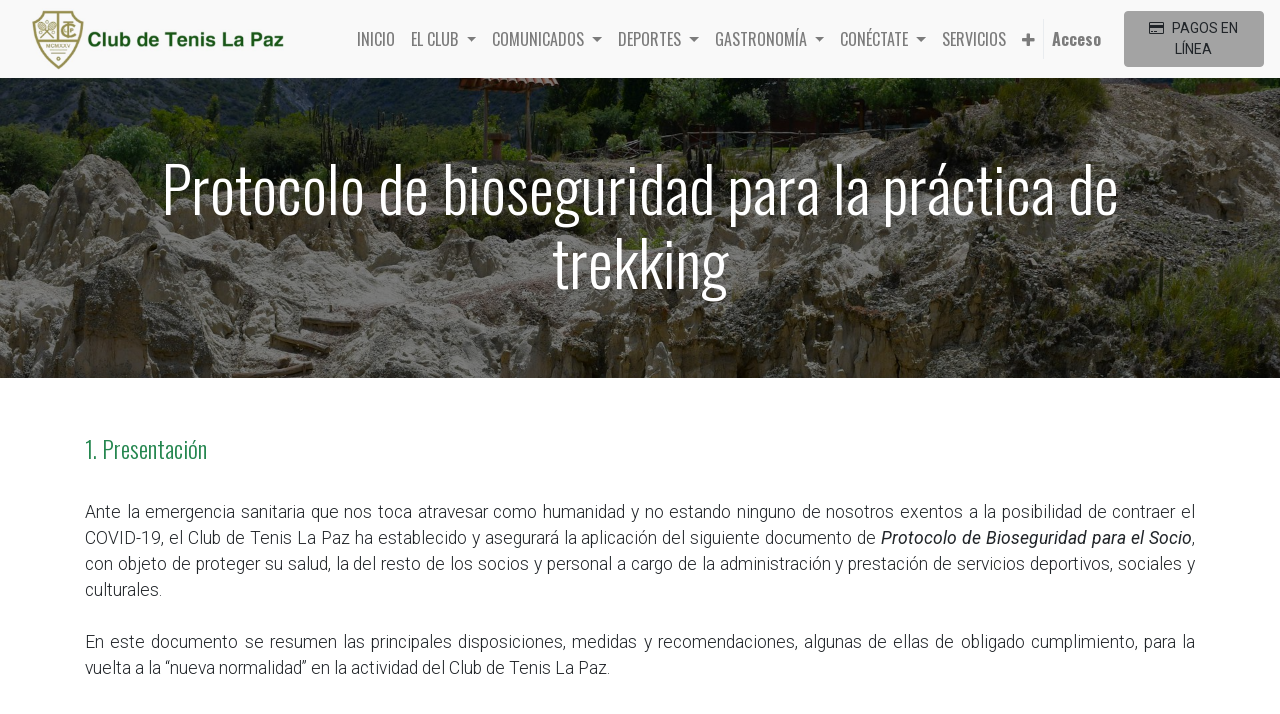

--- FILE ---
content_type: text/html; charset=utf-8
request_url: https://ctlp.bo/protocolo-bioseguridad-trekking
body_size: 12655
content:

  <!DOCTYPE html>
        
        
            
        
    <html lang="es-BO" data-website-id="1" data-oe-company-name="Club de Tenis La Paz">
            
        
            
                
            
            
            
            
                
            
        
        
    <head>
                <meta charset="utf-8"/>
                <meta http-equiv="X-UA-Compatible" content="IE=edge,chrome=1"/>
                <meta name="viewport" content="width=device-width, initial-scale=1, user-scalable=no"/>
        <meta name="generator" content="Odoo"/>
        
        
        
            
            
            
        
        
        
            
            
            
                
                    
                        <meta property="og:type" content="website"/>
                    
                
                    
                        <meta property="og:title" content="Protocolo bioseguridad trekking | CTLP"/>
                    
                
                    
                        <meta property="og:site_name" content="Club de Tenis La Paz"/>
                    
                
                    
                        <meta property="og:url" content="https://ctlp.bo/protocolo-bioseguridad-trekking"/>
                    
                
                    
                        <meta property="og:image" content="https://ctlp.bo/web/image/res.company/1/logo?unique=c2fa45e"/>
                    
                
            
            
            
                
                    <meta name="twitter:card" content="summary_large_image"/>
                
                    <meta name="twitter:title" content="Protocolo bioseguridad trekking | CTLP"/>
                
                    <meta name="twitter:image" content="https://ctlp.bo/web/image/res.company/1/logo/300x300?unique=c2fa45e"/>
                
            
        

        
            
            
        
        <link rel="canonical" href="https://www.ctlp.bo/protocolo-bioseguridad-trekking"/>

        <link rel="preconnect" href="https://fonts.gstatic.com/" crossorigin=""/>
    

                <title> Protocolo bioseguridad trekking | CTLP </title>
                <link type="image/x-icon" rel="shortcut icon" href="/web/image/website/1/favicon?unique=475b4ca"/>
            <link type="text/css" rel="stylesheet" href="/web/content/134861-c699bb2/1/web.assets_common.css"/>
            <link type="text/css" rel="stylesheet" href="/web/content/152004-50ce366/1/web.assets_frontend.css"/>
        
    
        

                <script type="text/javascript">
                    var odoo = {
                        csrf_token: "9f679b73c29b3d9c2beed056973d0d472ed8a398o",
                        debug: "",
                    };
                </script>
            <script type="text/javascript">
                odoo.session_info = {"is_admin": false, "is_system": false, "is_website_user": true, "user_id": false, "is_frontend": true, "translationURL": "/website/translations", "cache_hashes": {"translations": "01a8cb7956e2493fbfc124d4c77d1bcfb3a6aa92"}};
            </script>
            <script defer="defer" type="text/javascript" src="/web/content/134863-889a322/1/web.assets_common_minimal_js.js"></script>
            <script defer="defer" type="text/javascript" src="/web/content/134864-064084f/1/web.assets_frontend_minimal_js.js"></script>
            
        
    
            <script defer="defer" type="text/javascript" data-src="/web/content/134865-5a1ce10/1/web.assets_common_lazy.js"></script>
            <script defer="defer" type="text/javascript" data-src="/web/content/152005-411845b/1/web.assets_frontend_lazy.js"></script>
        
    
        

                
            </head>
            <body class="">
                
        
    
            
        <div id="wrapwrap" class="   ">
                <header id="top" data-anchor="true" data-name="Header" class=" o_affix_enabled">
                    <nav class="navbar navbar-expand-md navbar-light bg-light">
                <div class="container">
                    <a href="/" class="navbar-brand logo">
            <span role="img" aria-label="Logo of CTLP" title="CTLP"><img src="/web/image/website/1/logo/CTLP?unique=475b4ca" class="img img-fluid" alt="CTLP"/></span>
        </a>
    <button type="button" class="navbar-toggler" data-toggle="collapse" data-target="#top_menu_collapse">
                        <span class="navbar-toggler-icon"></span>
                    </button>
                    <div class="collapse navbar-collapse" id="top_menu_collapse">
                        <ul class="nav navbar-nav ml-auto text-right o_menu_loading" id="top_menu">
                            
        
            
    
    <li class="nav-item">
        <a role="menuitem" href="/" class="nav-link ">
            <span>INICIO</span>
        </a>
    </li>
    

        
            
    
    
    <li class="nav-item dropdown  position-static">
        <a data-toggle="dropdown" href="#" class="nav-link dropdown-toggle o_mega_menu_toggle">
            <span>EL CLUB</span>
        </a>
        <div data-name="Mega Menu" class="dropdown-menu o_mega_menu carlos_danger_43 dropdown-menu-right">
    


































































































































<section class="s_mega_menu_multi_menus py-4" data-name="Multi-Menus">
        <div class="container">
            <div class="row">
                
                
                
                
                
                    <div class="py-2 text-center col-lg-4">
                        <h4>El Club</h4>
                        <nav class="nav flex-column">
                            
                                
                                
                                <a href="/historia" class="nav-link" data-name="Menu Item" style="" data-original-title="" title="" aria-describedby="tooltip720305">Historia</a>
                            
                                
                                
                                <a href="/directorio" class="nav-link" data-name="Menu Item" style="" data-original-title="" title="" aria-describedby="tooltip773813">Directorio</a><a href="/mision-vision-y-politica-de-calidad" class="nav-link" data-name="Menu Item" style="" data-original-title="" title="" aria-describedby="tooltip773813">Misión y Visión</a>
                            
                                
                                
                                <a href="/estatutos" class="nav-link" data-name="Menu Item" style="" data-original-title="" title="" aria-describedby="tooltip229525">Estatutos y Reglamentos</a><a href="/admision" class="nav-link" data-name="Menu Item" style="outline-width: 0px !important; user-select: auto !important;" data-original-title="" title="" aria-describedby="tooltip229525">Admisión de Socios</a><a href="/memorias" class="nav-link" data-name="Menu Item" style="outline-width: 0px !important; user-select: auto !important;" data-original-title="" title="" aria-describedby="tooltip229525">Memorias</a><a href="/todos-los-protocolos" class="nav-link" data-name="Menu Item" style="outline-width: 0px !important; user-select: auto !important;" data-original-title="" title="" aria-describedby="tooltip229525">Protocolos de bioseguridad</a><a href="/licitaciones" class="nav-link" data-name="Menu Item" style="outline-width: 0px !important; user-select: auto !important;" data-original-title="" title="" aria-describedby="tooltip229525">Licitaciones</a><a href="/certificados-a-la-venta" class="nav-link" data-name="Menu Item" style="outline-width: 0px !important; user-select: auto !important;" data-original-title="" title="" aria-describedby="tooltip229525">Certificados de participación en venta</a><a href="/tarifario" class="nav-link" data-name="Menu Item" style="outline-width: 0px !important; user-select: auto !important;" data-original-title="" title="" aria-describedby="tooltip229525">Tarifario</a>
                            
                        </nav>
                    </div><div class="col-lg-3 py-2 text-center">
                        <h4>Horarios
                        </h4><nav class="flex-column nav">
                            
                                
                                
                                <a href="/horarios" class="nav-link" data-name="Menu Item" style="" data-original-title="" title="" aria-describedby="tooltip720305">Horarios de atención</a></nav><br><font style="font-size: 24px;">Contactos</font><nav class="flex-column nav">
                            
                                
                                
                                
                            
                                
                                
                                
                            
                        <a href="/contactos" class="nav-link" data-name="Menu Item" style="" data-original-title="" title="" aria-describedby="tooltip720305">Números de teléfono e internos</a></nav>
                    </div>
                
                    
                
                    <div class="py-2 text-center col-lg-5">
                        <h4>Sedes</h4>
                        <nav class="nav flex-column">
                            
                                
                                
                                <a href="/sede-laflorida" class="nav-link" data-name="Menu Item" style="" data-original-title="" title="" aria-describedby="tooltip853012">Sede La Florida</a>
                            
                                
                                
                                <a href="/sede-huajchilla" class="nav-link" data-name="Menu Item" style="" data-original-title="" title="" aria-describedby="tooltip613282">Sede Huajchilla</a><a href="/convenios" class="nav-link" data-name="Menu Item" style="outline-width: 0px !important; user-select: auto !important;" data-original-title="" title="" aria-describedby="tooltip613282"><br></a>
                            
                                
                                
                                
                            
                        </nav>
                    </div>
                
                    
                
            </div>
        </div>
    </section>
</div>
    </li>

        
            
    
    
    <li class="nav-item dropdown  position-static">
        <a data-toggle="dropdown" href="#" class="nav-link dropdown-toggle o_mega_menu_toggle">
            <span>COMUNICADOS</span>
        </a>
        <div data-name="Mega Menu" class="dropdown-menu o_mega_menu o_mega_menu_container_size dropdown-menu-left">
    











<section class="s_mega_menu_multi_menus py-4" data-name="Multi-Menus">
        <div class="container">
            <div class="row">
                
                
                
                
                
                    <div class="py-2 text-center col-lg-12">
                        
                        <nav class="nav flex-column"><a href="/comunicaciones" class="nav-link" data-name="Menu Item" data-original-title="" title="" aria-describedby="tooltip647859" style="">Comunicados</a><a href="/blog" class="nav-link" data-name="Menu Item" style="outline-width: 0px !important; user-select: auto !important;" data-original-title="" title="" aria-describedby="tooltip142526">Noticias</a><a href="/revista-al-dia" class="nav-link" data-name="Menu Item" data-original-title="" title="" aria-describedby="tooltip502962" style="">Revista al día</a><a href="/videos" class="nav-link" data-name="Menu Item" data-original-title="" title="" aria-describedby="tooltip502962" style="outline-width: 0px !important; user-select: auto !important;">Videos</a><a href="/eventos" class="nav-link" data-name="Menu Item" data-original-title="" title="" aria-describedby="tooltip502962" style="">Eventos</a><a href="/contactus" class="nav-link" data-name="Menu Item" data-original-title="" title="" aria-describedby="tooltip502962" style="">Contacto</a></nav></div>
                
                    
                
                    
                
                    
                
            </div>
        </div>
    </section>
</div>
    </li>

        
            
    
    
    <li class="nav-item dropdown  position-static">
        <a data-toggle="dropdown" href="#" class="nav-link dropdown-toggle o_mega_menu_toggle">
            <span>DEPORTES</span>
        </a>
        <div data-name="Mega Menu" class="dropdown-menu o_mega_menu dropdown-menu-right">
    





<section class="s_mega_menu_multi_menus py-4" data-name="Multi-Menus">
        <div class="container">
            <div class="row">
                
                
                
                
                
                    <div class="py-2 text-center col-lg-4">
                        <h4>Escuelas</h4>
                        <nav class="nav flex-column">
                            
                                
                                
                                <a href="/tenis" class="nav-link" data-name="Menu Item" style="" data-original-title="" title="" aria-describedby="tooltip651825">Tenis</a>
                            
                                
                                
                                <a href="/futbol" class="nav-link" data-name="Menu Item" style="" data-original-title="" title="" aria-describedby="tooltip510530">Fútbol</a>
                            
                                
                                
                                <a href="/natacion" class="nav-link" data-name="Menu Item" style="" data-original-title="" title="" aria-describedby="tooltip627465">Natación</a><a href="/basquet" class="nav-link" data-name="Menu Item" style="" data-original-title="" title="" aria-describedby="tooltip627465">Básquet</a><a href="/esgrima" class="nav-link" data-name="Menu Item" style="" data-original-title="" title="" aria-describedby="tooltip627465">Esgrima</a><a href="/raquet" class="nav-link" data-name="Menu Item" style="outline-width: 0px !important; user-select: auto !important;" data-original-title="" title="" aria-describedby="tooltip627465">Ráquet</a>
                            
                        </nav>
                    </div>
                
                    <div class="py-2 text-center col-lg-4">
                        <h4>CFT</h4>
                        <nav class="nav flex-column">
                            
                                
                                
                                <a href="/cft" class="nav-link" data-name="Menu Item" style="" data-original-title="" title="" aria-describedby="tooltip794454">Complejo Fitness Total</a>
                            
                                
                                
                                
                            
                                
                                
                                
                            
                        </nav>
                    </div>
                
                    <div class="py-2 text-center col-lg-4">
                        <h4>Disciplinas</h4>
                        <nav class="nav flex-column">
                            
                                
                                
                                <a href="/disciplinas" class="nav-link" data-name="Menu Item" style="outline-width: 0px !important; user-select: auto !important;" data-original-title="" title="" aria-describedby="tooltip680781">Disciplinas</a>
                            
                                
                                
                                
                            
                                
                                
                                
                            
                        </nav>
                    </div>
                
                    
                
            </div>
        </div>
    </section>
</div>
    </li>

        
            
    
    
    <li class="nav-item dropdown  position-static">
        <a data-toggle="dropdown" href="#" class="nav-link dropdown-toggle o_mega_menu_toggle">
            <span>GASTRONOMÍA</span>
        </a>
        <div data-name="Mega Menu" class="dropdown-menu o_mega_menu dropdown-menu-right">
    













































<section class="s_mega_menu_multi_menus py-4 bg-white-75" data-name="Multi-Menus">
        <div class="container">
            <div class="row">
                
                
                
                
                
                    <div class="py-2 text-center col-lg-2">
                        <h4>Salón Central</h4>
                        <nav class="nav flex-column">
                            
                                
                                
                                <a href="/salon-central-menu-diario" class="nav-link" data-name="Menu Item" style="outline-width: 0px !important; user-select: auto !important;" data-original-title="" title="" aria-describedby="tooltip845052">Menú diario</a><a href="/salon-central-menu-carta" class="nav-link" data-name="Menu Item" style="" data-original-title="" title="" aria-describedby="tooltip215300">Carta</a><a href="/precios-autorizados-saloncentral" class="nav-link" data-name="Menu Item" style="" data-original-title="" title="" aria-describedby="tooltip215300">Precios autorizados</a>
                            
                                
                                
                                
                            
                                
                                
                                
                            
                        </nav>
                    </div><div class="py-2 text-center col-lg-2"><h4>Ace</h4><nav class="nav flex-column"><a href="/ace-menu-diario" class="nav-link" data-name="Menu Item" style="outline-width: 0px !important; user-select: auto !important;" data-original-title="" title="" aria-describedby="tooltip845052">Menú diario</a><a href="/ace-menu-carta" class="nav-link" data-name="Menu Item" style="" data-original-title="" title="" aria-describedby="tooltip215300">Carta</a><a href="/precios-autorizados-ace" class="nav-link" data-name="Menu Item" style="" data-original-title="" title="" aria-describedby="tooltip215300">Precios autorizados</a></nav></div>
                
                    
                
                    
                
                    <div class="py-2 text-center col-lg-2">
                        <h4>Court Side</h4>
                        <nav class="nav flex-column">
                            
                                
                                
                                <a href="/pitstop-menu-carta" class="nav-link" data-name="Menu Item" style="" data-original-title="" title="" aria-describedby="tooltip485404">Carta</a><a href="/precios-autorizados-pit-stop" class="nav-link" data-name="Menu Item" style="" data-original-title="" title="" aria-describedby="tooltip485404">Precios autorizados</a><a href="/buganvillas-menu-carta" class="nav-link" data-name="Menu Item" style="" data-original-title="" title="" aria-describedby="tooltip485404"></a>
                            
                                
                                
                                
                            
                                
                                
                                
                            
                        </nav>
                    </div><div class="py-2 text-center col-lg-2">
                        <h4>Buganvillas</h4>
                        <nav class="nav flex-column">
                            
                                
                                
                                <a href="/buganvillas-menu-carta" class="nav-link" data-name="Menu Item" style="" data-original-title="" title="" aria-describedby="tooltip485404">Carta</a><a href="/precios-autorizados-buganvillas" class="nav-link" data-name="Menu Item" style="" data-original-title="" title="" aria-describedby="tooltip485404">Precios autorizados</a><a href="/buganvillas-menu-carta" class="nav-link" data-name="Menu Item" style="" data-original-title="" title="" aria-describedby="tooltip485404"></a>
                            
                                
                                
                                
                            
                                
                                
                                
                            
                        </nav>
                    </div><div class="py-2 text-center col-lg-2">
                        <h4>Polifuncional</h4>
                        <nav class="nav flex-column">
                            
                                
                                
                                <a href="/polifuncional-menu-carta" class="nav-link" data-name="Menu Item" style="" data-original-title="" title="" aria-describedby="tooltip485404">Carta</a><a href="/precios-autorizados-poli" class="nav-link" data-name="Menu Item" style="" data-original-title="" title="" aria-describedby="tooltip485404">Precios autorizados</a><a href="/buganvillas-menu-carta" class="nav-link" data-name="Menu Item" style="" data-original-title="" title="" aria-describedby="tooltip485404"></a>
                            
                                
                                
                                
                            
                                
                                
                                
                            
                        </nav>
                    </div><div class="py-2 text-center col-lg-2">
                        <h4>POWER BAR</h4>
                        <nav class="nav flex-column">
                            
                                
                                
                                <a href="/polifuncional-menu-carta" class="nav-link" data-name="Menu Item" style="" data-original-title="" title="" aria-describedby="tooltip485404">Carta</a><a href="/buganvillas-menu-carta" class="nav-link" data-name="Menu Item" style="" data-original-title="" title="" aria-describedby="tooltip485404"></a>
                            
                                
                                
                                
                            
                                
                                
                                
                            
                        </nav>
                    </div>
                
            </div>
        </div>
    </section>
</div>
    </li>

        
            
    
    
    <li class="nav-item dropdown  position-static">
        <a data-toggle="dropdown" href="#" class="nav-link dropdown-toggle o_mega_menu_toggle">
            <span>CONÉCTATE</span>
        </a>
        <div data-name="Mega Menu" class="dropdown-menu o_mega_menu dropdown-menu-right">
    
















<section class="s_mega_menu_multi_menus py-4" data-name="Multi-Menus">
        <div class="container">
            <div class="row">
                
                
                
                
                
                    <div class="py-2 text-center col-lg-12"><nav class="nav flex-column"><a href="/conectate-2" class="nav-link" data-name="Menu Item" data-original-title="" title="" aria-describedby="tooltip321638">BENEFICIOS</a><a href="#" class="nav-link" data-name="Menu Item" data-original-title="" title="" aria-describedby="tooltip321638"></a><a href="/conectate-3" class="nav-link" data-name="Menu Item" data-original-title="" title="" aria-describedby="tooltip558629" style="">1ro. en el CLUB</a></nav></div>
                
                    
                
                    
                
                    
                
            </div>
        </div>
    </section>
</div>
    </li>

        
            
    
    <li class="nav-item">
        <a role="menuitem" href="/servicios" class="nav-link ">
            <span>SERVICIOS</span>
        </a>
    </li>
    

        
            
    
    <li class="nav-item">
        <a role="menuitem" href="/booking1" class="nav-link ">
            <span>SOCIOS POR EL MUNDO</span>
        </a>
    </li>
    

        
    
                            
                        
            <li class="nav-item divider"></li>
            <li class="nav-item">
                <a class="nav-link" href="/web/login">
                    <b>Acceso</b>
                </a>
            </li>
        </ul>
                    </div>
                    
                </div>
                <a href="https://pagos.ctlp.bo/" class="btn btn-secondary" style="float: right;">
                    <span class="fa fa-credit-card mr-2"></span>PAGOS EN LÍNEA
                </a>
            </nav>
        </header>
                <main>
                    
            
        
    <div id="wrap" class="oe_structure oe_empty">
      <section class="s_parallax parallax s_parallax_is_fixed s_parallax_no_overflow_hidden pb56 pt72 bg-black-50" data-scroll-background-ratio="1" data-name="Parallax" style="background-image: none;">
        <span class="s_parallax_bg oe_img_bg oe_custom_bg" style="background-image: url(&quot;/web/image/3088/ecotrail.jpg&quot;); background-position: 49.54% 87.88%;"></span>
        <div class="oe_structure">
          <section>
            <div class="container">
              <div class="row s_nb_column_fixed">
                <div class="col-lg-12 s_title pb16 pt0" style="text-align: center;">
                  <h1 class="s_title_thin">
                    <font style="font-size: 62px;">Protocolo de bioseguridad para la práctica de trekking</font>
                  </h1>
                </div>
              </div>
            </div>
          </section>
        </div>
      </section>
      <section class="s_text_block pb32 pt0" data-name="Text block">
        <div class="container">
          <div class="row">
            <div class="col-lg-12 pb32 pt56" style="">
              <h3 class="lead" style="text-align: justify; ">
                <font color="#268750">
                  <span style="font-size: 24px;">1. Presentación</span>
                </font>
                <br/>
                <br/>
              </h3>
              <h1>
                <a name="_Toc43456141">
                  </a>
                <span lang="ES-BO" style="font-size:11.0pt;line-height:107%;font-family:&quot;Arial&quot;,&quot;sans-serif&quot;">
                  <p></p>
                </span>
              </h1>
              <p class="lead" style="margin-right: 0px; margin-bottom: 0px; margin-left: 0px; text-align: justify;">Ante la emergencia sanitaria que nos toca atravesar como humanidad y no estando ninguno de nosotros exentos a la posibilidad de contraer el COVID-19, el Club de Tenis La Paz ha establecido y asegurará la aplicación del siguiente documento de <b><i>Protocolo de Bioseguridad para el Socio</i></b>, con objeto de proteger su salud, la del resto de los socios y personal a cargo de la administración y prestación de servicios deportivos, sociales y culturales.</p>
              <p class="lead" style="margin-right: 0px; margin-bottom: 0px; margin-left: 0px; text-align: justify;">
                <br/>
              </p>
              <p class="lead" style="margin-right: 0px; margin-bottom: 0px; margin-left: 0px; text-align: justify;">En este documento se resumen las principales disposiciones, medidas y recomendaciones, algunas de ellas de obligado cumplimiento, para la vuelta a la “nueva normalidad” en la actividad del Club de Tenis La Paz.</p>
              <p class="lead" style="margin-right: 0px; margin-bottom: 0px; margin-left: 0px; text-align: justify;">
                <br/>
              </p>
              <h3 class="lead" style="text-align: justify;">
                <font style="font-size: 24px;" class="text-alpha">
                  <br/>
                </font>
              </h3>
              <h3 class="lead" style="text-align: justify;">
                <font style="font-size: 24px;" class="text-alpha">2. Contexto</font>
              </h3>
              <h3 class="lead" style="text-align: justify;">
                <font style="font-size: 24px;" class="text-alpha">
                  <br/>
                </font>
              </h3>
              <p class="lead" style="text-align: justify;">El documento de<i><b>&nbsp;Protocolo de Bioseguridad para la práctica Trekking</b></i>&nbsp;ha sido elaborado considerando la normativa emanada por el Gobierno Nacional y Local, las recomendaciones que surgen de entidades internacionales como la OMS y OIT entre otros; así como, las recomendaciones de la Comisión de Comisión del Directorio vinculada a la Bioseguridad, en el que participan distinguidos socios profesionales y expertos en el área. Esta instancia será la encargada de valorar y determinar los mejores cursos de acción dado el dinamismo de las disposiciones generales y específicas que puedan surgir.</p>
              <p class="lead" style="text-align: justify;">Considerando todas las experiencias y acumulación de información sobre Bioseguridad, queda en evidencia que del correcto cumplimiento de estas medidas dependerá el bienestar no solo de los socios, sino también de sus familias y el personal que asegura la prestación de los servicios de nuestro Club.</p>
              <p class="lead" style="text-align: justify;">Este documento, podrá modificarse en aquellos aspectos que se considere pertinentes para precautelar al socio y el uso que pueda darse a las instalaciones y diferentes actividades que el CTLP ofrece.</p>
              <p class="lead" style="text-align: justify;">
                <br/>
              </p>
              <h3 class="lead" style="text-align: justify;">
                <font style="font-size: 24px;" class="text-alpha">3. Conceptos y definiciones</font>
              </h3>
              <p class="lead" style="text-align: justify;">
                <br/>
              </p>
              <p class="lead" style="text-align: justify;"><b>3.1.&nbsp;Corona virus</b>&nbsp;</p>
              <p class="lead" style="text-align: justify;">Los corona virus son una extensa familia de virus, algunos de los cuales puede ser causa de diversas enfermedades humanas, que van desde el resfriado común hasta el SRAS (síndrome respiratorio agudo severo). Los virus de esta familia también pueden causar varias enfermedades en los animales.</p>
              <p class="lead" style="text-align: justify;">
                <b>3.2. COVID-19</b>
              </p>
              <p class="lead" style="text-align: justify;">También conocida como enfermedad por corona virus, es una enfermedad infecciosa causada por el virus SARS-COV-2 (de la familia de los corona virus)</p>
              <p class="lead" style="text-align: justify;">
                <b>3.3. Bioseguridad</b>
              </p>
              <p class="lead" style="text-align: justify;">Es un conjunto de normas y medidas para proteger la salud del personal, frente a riesgos biológicos, químicos y físicos a los que está expuesto en el desempeño de sus funciones, también a los pacientes y al medio ambiente.</p>
              <p class="lead" style="text-align: justify;">
                <b>3.4. Equipo de protección personal de bioseguridad (EPP – Bioseguridad)</b>
              </p>
              <p class="lead" style="text-align: justify;">Todo dispositivo o producto de uso personal utilizado por el trabajador, destinado a la protección de riesgos susceptibles de amenazar la seguridad y salud en el trabajo; frente a los riesgos biológicos, químicos y físicos.</p>
              <h3 class="lead" style="text-align: justify;">
                <font style="font-size: 24px;" class="text-alpha">
                  <br/>
                </font>
              </h3>
              <h3 class="lead" style="text-align: justify;">
                <font style="font-size: 24px;" class="text-alpha">4. Alcance</font>
              </h3>
              <h3 class="lead" style="text-align: justify;">
                <font style="font-size: 24px;" class="text-alpha">
                  <br/>
                </font>
              </h3>
              <p class="lead" style="text-align: justify;">El <b><i>Protocolo de Bioseguridad para la práctica de Trekking</i></b> tiene como alcance de aplicación a todas las actividades y servicios que el Club brinda en sus instalaciones en los sitios siguientes:</p>
              <ol>
                <li>
                  <p class="lead" style="text-align: justify;">La Florida</p>
                </li>
                <li>
                  <p class="lead" style="text-align: justify;">Huajchilla</p>
                </li>
              </ol>
              <p class="lead" style="text-align: justify;">
                <br/>
              </p>
              <h3 class="lead" style="text-align: justify;">
                <font style="font-size: 24px;" class="text-alpha">5. Premisas fundamentales sobre el COVID-19</font>
              </h3>
              <h3 class="lead" style="text-align: justify;">
                <font style="font-size: 24px;" class="text-alpha">
                  <br/>
                </font>
              </h3>
              <p class="lead" style="text-align: justify;">Personal de alto riesgo o vulnerables.</p>
              <p class="lead" style="text-align: justify;">Es importante hacer notar a los Socios, que las personas que se consideran en situación de alto riesgo o vulnerabilidad son las siguientes:</p>
              <ul>
                <li>
                  <p class="lead" style="text-align: justify;">Personas mayores de 65 años.</p>
                </li>
                <li>
                  <p class="lead" style="text-align: justify;">Mujeres embarazadas.</p>
                </li>
                <li>
                  <p class="lead" style="text-align: justify;">Personas con patologías de base crónicas.</p>
                </li>
              </ul>
              <p class="lead" style="text-align: justify;">Premisas fundamentales</p>
              <ul>
                <li>
                  <p class="lead" style="text-align: justify;">El periodo entre contagio y la aparición de síntomas es variable de 2 a 14 días, siendo el portador asintomático vehículo de contagio.</p>
                </li>
                <li>
                  <p class="lead" style="text-align: justify;">Toda persona es potencialmente un infectado asintomático y debe tratarse como tal en términos de propagación del virus.</p>
                </li>
                <li>
                  <p class="lead" style="text-align: justify;">Cada uno de nosotros puede ser un infectado asintomático, condúzcase como tal.</p>
                </li>
                <li>
                  <p class="lead" style="text-align: justify;">Toda superficie debe ser considerada como potencialmente infectada por el virus.</p>
                </li>
                <li>
                  <p class="lead" style="text-align: justify;">La permanencia del virus activo en superficies es desde horas a varios días.</p>
                </li>
                <li>
                  <p class="lead" style="text-align: justify;">La vía de ingreso del Corona Virus es por la boca, nariz y ojos.</p>
                </li>
                <li>
                  <p class="lead" style="text-align: justify;">El virus no es de difícil eliminación con el uso de detergentes, alcohol, desinfectantes y calor en condiciones específicas.</p>
                </li>
                <li>
                  <p class="lead" style="text-align: justify;">La medida primaria es la protección de boca, nariz y ojos y el lavado de manos.</p>
                </li>
              </ul>
              <h3 class="lead" style="text-align: justify;">
                <font style="font-size: 24px;" class="text-alpha">
                  <br/>
                </font>
              </h3>
              <h3 class="lead" style="text-align: justify;">
                <font style="font-size: 24px;" class="text-alpha">6. Medidas generales de bioseguridad en el Club de Tenis La Paz</font>
              </h3>
              <h3 class="lead" style="text-align: justify;">
                <font style="font-size: 24px;" class="text-alpha">&nbsp;</font>
              </h3>
              <ul>
                <li>
                  <p class="lead" style="text-align: justify;">El personal del CTLP estará dotado de los Equipos de Protección Personal de Bioseguridad: barbijos, gafas o protectores faciales; según sea pertinente.</p>
                </li>
                <li>
                  <p class="lead" style="text-align: justify;">Todas las personas que ingresen al Club, socios y personal, serán sometidos al control de temperatura diaria.</p>
                </li>
                <li>
                  <p class="lead" style="text-align: justify;">Todos los espacios del CTLP, según frecuencia y uso serán desinfectados de manera rutinaria y exigente.</p>
                </li>
                <li>
                  <p class="lead" style="text-align: justify;">Todos los sitios estarán provistos de alcohol en gel, alcohol, jaboncillos y toallas de papel desechables.</p>
                </li>
                <li>
                  <p class="lead" style="text-align: justify;">Todos los sitios tendrán disponibles la señalética y protocolos de Bioseguridad actuación respectiva.</p>
                </li>
              </ul>
              <h3 class="lead" style="text-align: justify;">
                <font style="font-size: 24px;" class="text-alpha">
                  <br/>
                </font>
              </h3>
              <h3 class="lead" style="text-align: justify;">
                <font style="font-size: 24px;" class="text-alpha">7. Horarios, servicios disponibles y la reserva respectiva&nbsp;</font>
              </h3>
              <p class="lead" style="text-align: justify;">
                <br/>
              </p>
              <p class="lead" style="text-align: justify;">
                <b>7.1. Horarios y servicios disponibles.</b>
              </p>
              <ol>
                <li>
                  <p class="lead" style="text-align: justify;">El CTLP respetará los horarios de apertura que se emanarán de las autoridades competentes en función a la valoración del riesgo de los municipios de La Paz y Huajchilla. Esto estará vinculado a las recomendaciones que surjan a partir de las tendencias de evolución de la pandemia en nuestro medio.</p>
                </li>
                <li>
                  <p class="lead" style="text-align: justify;">Los horarios de apertura y servicios habilitados por el Club, serán publicados cotidianamente en la página web.</p>
                </li>
                <li>
                  <p class="lead" style="text-align: justify;">El Club modificará la oferta de servicios, áreas de atención, horarios, criterios de restricción y otros de acuerdo a instrucciones y normativa del Gobierno Central, Departamental y Municipal.</p>
                </li>
                <li>
                  <p class="lead" style="text-align: justify;">Todos los servicios considerarán un aforo límite –que se publicará en la página web, de manera que se pueda cumplir con la premisa de la “sana distancia”. La regla general asumida es el de la reducción de la capacidad al 50%.</p>
                </li>
              </ol>
              <p class="lead" style="text-align: justify;">
                <b>7.2. Reserva.</b>
              </p>
              <ol>
                <li>
                  <p class="lead" style="text-align: justify;">Sólo se podrá acceder al Club mediante reserva previa. Esta disposición aplica para los servicios en las áreas deportivas, sociales, recreativos y culturales.</p>
                </li>
                <li>
                  <p class="lead" style="text-align: justify;">Las reservas para los servicios específicos deberán ser realizadas a través del programa de reservas en línea del club. Para su registro deberá leer las condiciones explícitas que se citan en el documento: “CONSENTIMIENTO INFORMADO”.</p>
                </li>
                <li>
                  <p class="lead" style="text-align: justify;">Recuerde que será impedido el acceso de los socios que se presenten sin reserva previa.</p>
                </li>
                <li>
                  <p class="lead" style="text-align: justify;">Queda prohibido el acceso de invitados hasta nuevo aviso.</p>
                </li>
              </ol>
              <h3 class="lead" style="text-align: justify;">
                <font class="text-alpha" style="font-size: 24px;">
                  <br/>
                </font>
              </h3>
              <h3 class="lead" style="text-align: justify;">
                <font class="text-alpha" style="font-size: 24px;">8. Acceso al Club y reglas generales de conducta</font>
              </h3>
              <h3 class="lead" style="text-align: justify;">
                <font class="text-alpha" style="">
                  <p class="lead" style="">
                    <font color="#212529" face="Roboto, Odoo Unicode Support Noto, sans-serif">
                      <br/>
                    </font>
                  </p>
                </font>
              </h3>
              <h3 class="lead" style="text-align: justify;"><font face="Roboto, Odoo Unicode Support Noto, sans-serif">1. Considere que, para ingresar al Club, se seguirán las siguientes reglas:</font>&nbsp;</h3>
              <h3 class="lead" style="text-align: justify;">
                <font class="text-alpha">
                  <p class="lead">
                    <br/>
                  </p>
                </font>
                <ol style="text-align: left;">
                  <li class="o_indent">
                    <ol>
                      <li>
                        <p class="lead" style="text-align: justify;">
                          <font face="Roboto, Odoo Unicode Support Noto, sans-serif">Se recomienda evitar la asistencia a socios mayores de 65 años, niños y jóvenes menores a 18 años.</font>
                        </p>
                      </li>
                      <li>
                        <p class="lead" style="text-align: justify;">
                          <font face="Roboto, Odoo Unicode Support Noto, sans-serif">Se recomienda evitar la asistencia a socias en estado de gestación y socios con enfermedades crónicas de base.</font>
                        </p>
                      </li>
                      <li>
                        <p class="lead" style="text-align: justify;">
                          <font face="Roboto, Odoo Unicode Support Noto, sans-serif">Al ingreso se medirá su temperatura de manera automática, si ésta es igual o supera los 37,5° C; no podrá ingresar al Club (no hay excepciones). Es importante que pueda considerar asistir inmediatamente con su médico.</font>
                        </p>
                      </li>
                      <li>
                        <p class="lead" style="text-align: justify;">
                          <font face="Roboto, Odoo Unicode Support Noto, sans-serif">Debe utilizar obligatoriamente un barbijo o protector de boca; si no lo tiene, se le proporcionará uno al ingreso.</font>
                        </p>
                      </li>
                    </ol>
                  </li>
                </ol>
              </h3>
              <h3 class="lead" style="text-align: justify;">
                <font class="text-alpha">
                  <p class="lead">
                    <br/>
                    <span style="color: rgb(33, 37, 41); font-family: Roboto, &quot;Odoo Unicode Support Noto&quot;, sans-serif;">2. En todas las áreas se han implementado lo siguiente:</span>
                    <br/>
                    <br/>
                  </p>
                </font>
                <ol style="text-align: left;">
                  <li class="o_indent" style="">
                    <ol style="">
                      <li style="">
                        <p class="lead" style="text-align: justify;">
                          <font face="Roboto, Odoo Unicode Support Noto, sans-serif">Señalética de recomendación para buenas normas de conducta ante el potencial contagio.</font>
                        </p>
                      </li>
                      <li style="">
                        <p class="lead" style="text-align: justify;">
                          <font face="Roboto, Odoo Unicode Support Noto, sans-serif">Señalética que obliga el uso de ciertos implementos de bioseguridad</font>
                        </p>
                      </li>
                      <li style="">
                        <p class="lead" style="text-align: justify;">
                          <font face="Roboto, Odoo Unicode Support Noto, sans-serif">Señalética específica sobre protocolos a seguir para el ingreso y uso deciertas áreas deportivas o sociales.</font>
                        </p>
                      </li>
                    </ol>
                  </li>
                </ol>
              </h3>
              <h3 class="lead" style="text-align: justify;"><font face="Roboto, Odoo Unicode Support Noto, sans-serif">3. Distanciamiento físico (o social):</font>&nbsp;</h3>
              <h3 class="lead" style="text-align: justify;">
                <font class="text-alpha">
                  <p class="lead">
                    <br/>
                  </p>
                </font>
                <ol style="text-align: left;">
                  <li class="o_indent">
                    <ol>
                      <li>
                        <p class="lead" style="text-align: justify;">
                          <font face="Roboto, Odoo Unicode Support Noto, sans-serif">El “Distanciamiento Social” o según la OMS el “Distanciamiento físico” debe ser una de las acciones de comportamiento esencial de cada Socio y ser compartida por todos los socios y el personal del Club para contener y evitar el contagio del COVID-19.</font>
                        </p>
                      </li>
                      <li>
                        <p class="lead" style="text-align: justify;">
                          <font face="Roboto, Odoo Unicode Support Noto, sans-serif">Se espera de usted que en todo momento pueda guardar una distancia promedio de 1,5 metros de otra persona. Debe cumplir esta regla al compartir un espacio o al momento de realizar una fila mientras espera su turno.</font>
                        </p>
                      </li>
                      <li>
                        <p class="lead" style="text-align: justify;">
                          <font face="Roboto, Odoo Unicode Support Noto, sans-serif">Seguir las reglas de aforo expuestas para el servicio.</font>
                        </p>
                      </li>
                      <li>
                        <p class="lead" style="text-align: justify;">
                          <font face="Roboto, Odoo Unicode Support Noto, sans-serif">El CTLP ha implementado en los espacios que implican la atención del personal las Ventanillas apropiadas.</font>
                        </p>
                      </li>
                      <li>
                        <p class="lead" style="text-align: justify;">
                          <font face="Roboto, Odoo Unicode Support Noto, sans-serif">Mientras espera para el uso de su reserva, podrá utilizar la sala habilitada en el Hall Principal al Ingreso de Club.<span style="font-size: 1.09375rem;">&nbsp;</span></font>
                          <br/>
                        </p>
                      </li>
                    </ol>
                  </li>
                </ol>
              </h3>
              <h3 class="lead" style="text-align: justify;">
                <font class="text-alpha" style="font-size: 24px;">
                  <br/>
                </font>
              </h3>
              <h3 class="lead" style="text-align: justify;">
                <font class="text-alpha" style="font-size: 24px;">9. Protocolo de bioseguridad para la práctica de trekking</font>
              </h3>
              <h3 class="lead" style="text-align: justify;">
                <font class="text-alpha" style="font-size: 24px;">
                  <br/>
                </font>
              </h3>
              <h3 class="lead" style="text-align: justify;">
                <font class="text-alpha">
                  <ol>
                    <li>
                      <p class="lead">
                        <font color="#212529" face="Roboto, Odoo Unicode Support Noto, sans-serif">Sugerimos el uso de vehículos particulares para los movimientos previos a las salidas.&nbsp;</font>
                      </p>
                      <p class="lead">
                        <font color="#212529" face="Roboto, Odoo Unicode Support Noto, sans-serif">
                          <br/>
                        </font>
                      </p>
                    </li>
                    <li>
                      <p class="lead">
                        <font color="#212529" face="Roboto, Odoo Unicode Support Noto, sans-serif">Distanciamiento en el orden de marcha de 2 m mínimo, como en las paradas de reagrupamiento en espacios abiertos comunes.</font>
                      </p>
                      <p class="lead">
                        <font color="#212529" face="Roboto, Odoo Unicode Support Noto, sans-serif">
                          <br/>
                        </font>
                      </p>
                    </li>
                    <li>
                      <p class="lead">
                        <font color="#212529" face="Roboto, Odoo Unicode Support Noto, sans-serif">Será obligatorio el uso de barbijo o buff en espacios reducidos.</font>
                      </p>
                      <p class="lead">
                        <font color="#212529" face="Roboto, Odoo Unicode Support Noto, sans-serif">
                          <br/>
                        </font>
                      </p>
                    </li>
                    <li>
                      <p class="lead">
                        <font color="#212529" face="Roboto, Odoo Unicode Support Noto, sans-serif">Recordar que se ingresa a una zona libre de Virus, por eso es de vital importancia manejar y respetar estos protocolos de seguridad.</font>
                      </p>
                      <p class="lead">
                        <font color="#212529" face="Roboto, Odoo Unicode Support Noto, sans-serif">
                          <br/>
                        </font>
                      </p>
                    </li>
                    <li>
                      <p class="lead">
                        <font color="#212529" face="Roboto, Odoo Unicode Support Noto, sans-serif">No estará permitido compartir equipo personal, comidas o bebidas entre participantes. Ejemplo: bastones de trekking, anteojos, cantimploras, etc.</font>
                      </p>
                      <p class="lead">
                        <font color="#212529" face="Roboto, Odoo Unicode Support Noto, sans-serif">
                          <br/>
                        </font>
                      </p>
                    </li>
                    <li>
                      <p class="lead">
                        <font color="#212529" face="Roboto, Odoo Unicode Support Noto, sans-serif">Al llegar y al salir deberá lavarse las manos con agua y jabón.</font>
                      </p>
                      <p class="lead">
                        <font color="#212529" face="Roboto, Odoo Unicode Support Noto, sans-serif">
                          <br/>
                        </font>
                      </p>
                    </li>
                    <li>
                      <p class="lead">
                        <font color="#212529" face="Roboto, Odoo Unicode Support Noto, sans-serif">Queda prohibido el saludo con apretón de manos. En lo posible se debe evitar el choque de codos e implementar el saludo verbal.</font>
                      </p>
                      <p class="lead">
                        <font color="#212529" face="Roboto, Odoo Unicode Support Noto, sans-serif">
                          <br/>
                        </font>
                      </p>
                    </li>
                    <li>
                      <p class="lead">
                        <font color="#212529" face="Roboto, Odoo Unicode Support Noto, sans-serif">Se deberá usar camisetas con manga larga procurando la menor cantidad de piel expuesta.</font>
                      </p>
                      <p class="lead">
                        <font color="#212529" face="Roboto, Odoo Unicode Support Noto, sans-serif">
                          <br/>
                        </font>
                      </p>
                    </li>
                    <li>
                      <p class="lead">
                        <font color="#212529" face="Roboto, Odoo Unicode Support Noto, sans-serif">Se recomienda evitar llevarse las manos a la cara.</font>
                      </p>
                      <p class="lead">
                        <font color="#212529" face="Roboto, Odoo Unicode Support Noto, sans-serif">
                          <br/>
                        </font>
                      </p>
                    </li>
                    <li>
                      <p class="lead">
                        <font color="#212529" face="Roboto, Odoo Unicode Support Noto, sans-serif">El ingreso al campo de juego tendrá a disposición el material de desinfección apropiado.</font>
                      </p>
                      <p class="lead">
                        <font color="#212529" face="Roboto, Odoo Unicode Support Noto, sans-serif">
                          <br/>
                        </font>
                      </p>
                    </li>
                    <li>
                      <p class="lead">
                        <font color="#212529" face="Roboto, Odoo Unicode Support Noto, sans-serif">El uso de los baños será de a una persona por vez.</font>
                      </p>
                      <p class="lead">
                        <font color="#212529" face="Roboto, Odoo Unicode Support Noto, sans-serif">
                          <br/>
                        </font>
                      </p>
                    </li>
                    <li>
                      <p class="lead">
                        <font color="#212529" face="Roboto, Odoo Unicode Support Noto, sans-serif">Los camerinos y baños más próximos al área de juego se encontrarán habilitados, debiendo evitar la aglomeración en espacios muy reducidos de forma innecesaria.</font>
                      </p>
                      <p class="lead">
                        <font color="#212529" face="Roboto, Odoo Unicode Support Noto, sans-serif">
                          <br/>
                        </font>
                      </p>
                    </li>
                    <li>
                      <p class="lead">
                        <font color="#212529" face="Roboto, Odoo Unicode Support Noto, sans-serif">Las duchas permanecerán cerradas en tanto perduren las disposiciones preventivas.</font>
                      </p>
                      <p class="lead">
                        <font color="#212529" face="Roboto, Odoo Unicode Support Noto, sans-serif">
                          <br/>
                        </font>
                      </p>
                    </li>
                    <li>
                      <p class="lead">
                        <font color="#212529" face="Roboto, Odoo Unicode Support Noto, sans-serif">Se recomienda a los socio evitar el contacto innecesario con paredes. La concurrencia deberá ser con toalla, y elementos que permitan la higiene en seco.</font>
                      </p>
                    </li>
                  </ol>
                  <p>
                    <br/>
                  </p>
                </font>
              </h3>
              <h3 class="lead" style="text-align: justify;">
                <font class="text-alpha" style="font-size: 24px;">&nbsp;<br/></font>
              </h3>
            </div>
          </div>
        </div>
      </section>
    </div>
  
                </main>
                <footer id="bottom" data-anchor="true" class="bg-light o_footer">
                    <div id="footer" class="oe_structure oe_structure_solo" style="background-color: #268750!important">
      <section class="s_text_block pt16 pb8 bg-alpha" data-name="Text block" style="">
        <div class="container">
          <div class="row">
            <div class="col-lg-2">
              <h6 class="text-black offset-top-5" style="font-family: Oswald; line-height: 1.55556; color: rgb(255, 255, 255); margin-top: 5px; margin-bottom: 0px; font-size: 18px; text-transform: uppercase; letter-spacing: 0.1em; text-align: center;">
                <font style="color: rgb(255, 255, 255);">DIRECCIÓN</font>
              </h6>
              <h6 class="offset-top-22 text-black" style="font-family: Oswald; line-height: 1.55556; color: rgb(255, 255, 255); margin-top: 22px; margin-bottom: 0px; font-size: 18px; text-transform: uppercase; letter-spacing: 0.1em; text-align: center;">
                <a href="https://ctlp.site/#" data-toggle="modal" data-target="#myModal2" class="text-black" style="color: rgb(255, 255, 255); transition: all 0.3s ease 0s; margin-top: 0px; margin-bottom: 0px; font-size: 13px;">
                  <font style="color: rgb(255, 255, 255); font-size: 12px;">AV. AREQUIPA # 8450</font>
                  <br style="margin-top: 0px; margin-bottom: 0px;"/>
                  <font style="color: rgb(255, 255, 255); font-size: 12px;">LA FLORIDA, ZONA SUR</font>
                </a>
              </h6>
              <p>
                <br/>
              </p>
            </div>
            <div class="col-lg-2 pb0" id="connect">
              <h6 class="text-black offset-top-5" style="font-family: Oswald; line-height: 1.55556; color: rgb(255, 255, 255); margin-top: 5px; margin-bottom: 0px; font-size: 18px; text-transform: uppercase; letter-spacing: 0.1em; text-align: center;">
                <font style="color: rgb(255, 255, 255);">TELÉFONOS</font>
              </h6>
              <h6 class="offset-top-22 text-black" style="line-height: 1.55556; margin-top: 22px; margin-bottom: 0px; text-align: center;"><div style="font-family: Oswald; text-transform: lowercase; color: rgb(255, 255, 255); font-size: 14px; letter-spacing: 0.1em; text-align: justify;"><font style="letter-spacing: 0.1em; color: rgb(255, 255, 255); font-size: 12px;">(591-2) 2792590 / 2792383</font></div><div style="text-align: justify;"><font color="#ffffff" style="font-family: Oswald; text-transform: lowercase;"><span style="font-size: 12px; letter-spacing: 1.2px;">(591) 78898940 / 78898941</span></font><br/><br/><span style="color: rgb(255, 255, 255); font-family: Oswald; font-size: 18px; letter-spacing: 1.8px; text-align: center; text-transform: uppercase;">&nbsp; &nbsp; &nbsp; Whatsapp</span></div><span style="color: rgb(255, 255, 255); font-family: Oswald; font-size: 12px; letter-spacing: 1.2px; text-align: justify; text-transform: lowercase;">&nbsp; (591) 76724785</span>&nbsp;<font style="font-family: Oswald; text-transform: lowercase; color: rgb(255, 255, 255); font-size: 12px; letter-spacing: 0.1em;">&nbsp;<br/></font></h6>
              <p>
                                
                                
                                
                                
                                
                                
                            </p>
            </div>
            <div class="col-lg-4 pt0"><h5><span>Club de Tenis La Paz</span></h5><p><br/><span style="color: rgb(255, 255, 255); font-family: Oswald; font-size: 12px; font-weight: bold; letter-spacing: 1.8px; margin-top: 0px; text-transform: uppercase;">ATENCIÓN AL SOCIO:&nbsp; </span><a href="mailto:acentellas@ctlp.bo" class="text-black" style="transition: all 0.3s ease 0s; font-family: Oswald; letter-spacing: 1.8px;" data-original-title="" title="" aria-describedby="tooltip461995"><font style="color: rgb(247, 247, 248);" data-original-title="" title="" aria-describedby="tooltip864414">acentellas@ctlp.bo</font></a><br/></p><div style="text-align: left;"><span style="font-family: Oswald; font-size: 12px; font-weight: bold; letter-spacing: 1.8px; text-transform: uppercase;">ESCUELAS DEPORTIVAS:&nbsp; </span><a href="mailto:procha@ctlp.bo" class="text-black" data-original-title="" title="" aria-describedby="tooltip856411" style="background-color: rgb(38, 135, 80); font-size: 0.875rem; transition: all 0.3s ease 0s; font-family: Oswald; letter-spacing: 1.8px;"><font style="color: rgb(247, 247, 248);" data-original-title="" title="" aria-describedby="tooltip412842">coordep@ctlp.bo </font></a><br/><span style="font-size: 0.875rem;">&nbsp; &nbsp; &nbsp; &nbsp; &nbsp; &nbsp; &nbsp; &nbsp; &nbsp; &nbsp; &nbsp; &nbsp; &nbsp; &nbsp; &nbsp; &nbsp; &nbsp; &nbsp; &nbsp; &nbsp; &nbsp; &nbsp; &nbsp;&nbsp;</span><a href="mailto:xmeave@ctlp.bo" class="text-black" data-original-title="" title="" aria-describedby="tooltip856411" style="font-size: 0.875rem; transition: all 0.3s ease 0s; font-family: Oswald; letter-spacing: 1.8px;"><font style="color: rgb(247, 247, 248);" data-original-title="" title="" aria-describedby="tooltip77321">djurado@ctlp.bo</font></a>&nbsp; &nbsp; &nbsp; &nbsp; &nbsp; &nbsp; &nbsp; &nbsp; &nbsp; &nbsp; &nbsp; &nbsp; &nbsp; &nbsp; &nbsp; &nbsp; &nbsp; &nbsp; &nbsp; &nbsp; &nbsp; &nbsp; &nbsp; &nbsp; &nbsp; &nbsp; &nbsp; &nbsp; &nbsp; &nbsp; &nbsp; &nbsp; &nbsp; &nbsp;&nbsp;<a href="mailto:xmeave@ctlp.bo" class="text-black" data-original-title="" title="" aria-describedby="tooltip856411" style="background-color: rgb(38, 135, 80); font-size: 0.875rem; transition: 0.3s; font-family: Oswald; letter-spacing: 1.8px;"><font data-original-title="" title="" aria-describedby="tooltip77321" style="color: rgb(247, 247, 248);">scalle@ctlp.bo</font></a><a href="mailto:xmeave@ctlp.bo" class="text-black" data-original-title="" title="" aria-describedby="tooltip856411" style="font-size: 0.875rem; transition: all 0.3s ease 0s; font-family: Oswald; letter-spacing: 1.8px;"><font style="color: rgb(247, 247, 248);" data-original-title="" title="" aria-describedby="tooltip77321"><br data-original-title="" title="" aria-describedby="tooltip432065"/></font></a></div><span style="color: rgb(247, 247, 247); font-family: Oswald; font-size: 12px; font-weight: bold; letter-spacing: 1.8px; margin-bottom: 0px; text-transform: uppercase;">SUGERENCIAS Y COMENTARIOS:&nbsp;</span>&nbsp;<a href="mailto:xmeave@ctlp.bo" class="text-black" data-original-title="" title="" aria-describedby="tooltip856411" style="font-size: 0.875rem; background-color: rgb(38, 135, 80); transition: all 0.3s ease 0s; font-family: Oswald; letter-spacing: 1.8px; display: inline !important;"><font data-original-title="" title="" aria-describedby="tooltip77321" style="color: rgb(247, 247, 248);">tcareaga@</font></a><a href="mailto:xmeave@ctlp.bo" class="text-black" data-original-title="" title="" aria-describedby="tooltip856411" style="font-size: 0.875rem; background-color: rgb(38, 135, 80); transition: all 0.3s ease 0s; font-family: Oswald; letter-spacing: 1.8px; display: inline !important;"><font data-original-title="" title="" aria-describedby="tooltip77321" style="color: rgb(247, 247, 248);">ctlp.bo</font></a></div>
            <div class="col-lg-4"><h5><span>Club de Tenis La Paz</span></h5><br/><span style="color: rgb(255, 255, 255); font-family: Oswald; font-size: 12px; font-weight: bold; letter-spacing: 1.8px; margin-top: 0px; text-transform: uppercase;">EVENTOS DEPORTIVOS:</span><span style="color: rgb(255, 255, 255); font-family: Oswald; font-size: 12px; letter-spacing: 1.8px; text-transform: uppercase;">&nbsp;</span>&nbsp;<a href="mailto:coordep@ctlp.bo" class="text-black" style="transition: all 0.3s ease 0s; font-family: Oswald; letter-spacing: 1.8px;" data-original-title="" title="" aria-describedby="tooltip672476"><font style="color: rgb(247, 247, 248);" data-original-title="" title="" aria-describedby="tooltip225337">coordep@ctlp.b</font><font style="color: rgb(247, 247, 248); font-size: 12px;" data-original-title="" title="" aria-describedby="tooltip225337">o</font></a><br style="font-family: Oswald; font-size: 18px; letter-spacing: 1.8px; text-transform: uppercase;"/><span style="color: rgb(255, 255, 255); font-family: Oswald; font-size: 12px; font-weight: bold; letter-spacing: 1.8px; text-transform: uppercase;">NUEVOS SOCIOS: </span><a href="mailto:tplantarosa@ctlp.bo" class="text-black" style="transition: all 0.3s ease 0s; font-family: Oswald; letter-spacing: 1.8px;" data-original-title="" title="" aria-describedby="tooltip254903"><font style="color: rgb(247, 247, 248);" data-original-title="" title="" aria-describedby="tooltip621883">admisiones@ctlp.bo</font></a><br style="font-family: Oswald; font-size: 18px; letter-spacing: 1.8px; text-transform: uppercase;"/><p><span style="color: rgb(255, 255, 255); font-family: Oswald; font-size: 12px; font-weight: bold; letter-spacing: 1.8px; text-transform: uppercase;">MARKETING Y COMUNICACIÓN:&nbsp;</span><a href="mailto:germc@ctlp.bo" class="text-black" style="font-size: 0.875rem; transition: all 0.3s ease 0s; margin-bottom: 0px; font-family: Oswald; letter-spacing: 1.8px;" data-original-title="" title="" aria-describedby="tooltip939621"><font style="color: rgb(247, 247, 248);" data-original-title="" title="" aria-describedby="tooltip653824">germc@ctlp.bo</font></a><font style="color: rgb(255, 255, 255);">&nbsp;</font></p></div>
          </div>
        </div>
      </section>
    </div>
  <div class="o_footer_copyright">
                        <div class="container py-3">
                            <div class="row">
                                <div class="col-sm text-center text-sm-left text-muted">
                                    
        
    
                                    <span>Copyright &copy;</span> <span itemprop="name">Club de Tenis La Paz</span>
        
    

    
                                </div>
                                <div class="col-sm text-center text-sm-right o_not_editable">
                                    
        <div class="o_brand_promotion">
            
        
			
				
			Desarrollado por 
					<a target="_blank" href="http://www.poiesisconsulting.com">
						<img alt="Poiesis Consulting" src="/poi_web_rebrand/static/src/img/poiesis.png" style="height: 2.6em;"/>
					</a>
				
    
    </div>
    
                                </div>
                            </div>
                        </div>
                    </div>
                </footer>
            </div>
        <script id="tracking_code">
            (function(i,s,o,g,r,a,m){i['GoogleAnalyticsObject']=r;i[r]=i[r]||function(){
            (i[r].q=i[r].q||[]).push(arguments)},i[r].l=1*new Date();a=s.createElement(o),
            m=s.getElementsByTagName(o)[0];a.async=1;a.src=g;m.parentNode.insertBefore(a,m)
            })(window,document,'script','//www.google-analytics.com/analytics.js','ga');

            ga('create', 'UA-175185123-1'.trim(), 'auto');
            ga('send','pageview');
        </script>
    
        </body>
        </html>
    
